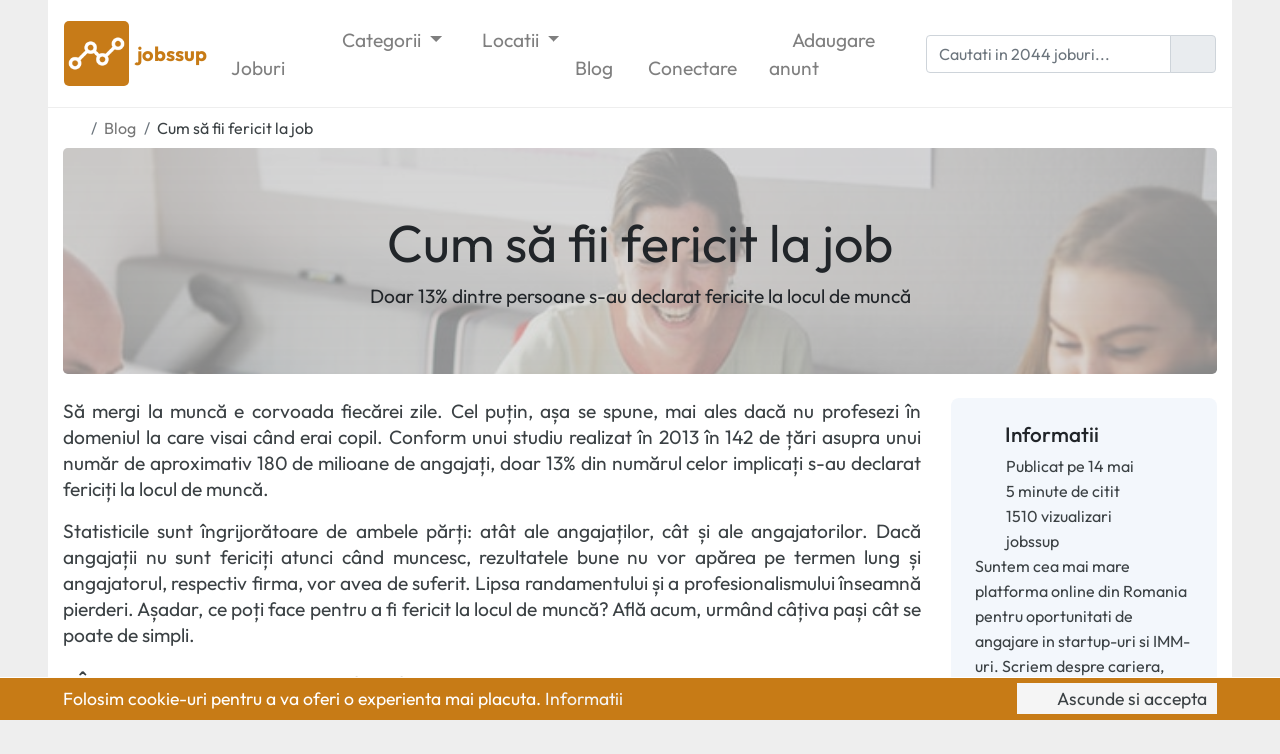

--- FILE ---
content_type: text/html; charset=UTF-8
request_url: https://jobssup.com/articol-fericit-job
body_size: 7807
content:

<!DOCTYPE html>
<html xmlns="http://www.w3.org/1999/xhtml"
      xmlns:og="http://ogp.me/ns#"
      xmlns:fb="http://www.facebook.com/2008/fbml"
      lang="en"
      dir="ltr">
	<head>
		<meta charset="utf-8">
		<meta name="viewport" content="width=device-width, initial-scale=1, shrink-to-fit=no">
        <meta name="format-detection" content="telephone=no">

        <!-- Use IE latest rendering engine -->
		<meta http-equiv="x-ua-compatible" content="ie=edge">

		<title>Cum să fii fericit la job – jobssup</title>

		<meta name="description" content="Ce poți face pentru a fi fericit la locul de muncă? Află acum, urmând câțiva pași cât se poate de simpli.">


		<link rel="stylesheet" href="https://jobssup.com/assets/css/bootstrap.min.css">
		<link rel="stylesheet" href="https://jobssup.com/assets/css/quill.snow.min.css">

		<link rel="stylesheet" href="https://jobssup.com/assets/css/custom.css?v=3.1.4">

		<link rel="icon" href="https://jobssup.com/images/favicon.png">
		<link rel="apple-touch-icon" href="https://jobssup.com/images/logo/jobssup.png">

		<!-- Canonical URL -->
		<link rel="canonical" href="https://jobssup.com/articol-fericit-job">

		<!-- Open Graph -->
		<meta property="og:title"        content="Cum să fii fericit la job">
		<meta property="og:description"  content="Ce poți face pentru a fi fericit la locul de muncă? Află acum, urmând câțiva pași cât se poate de simpli.">
		<meta property="og:image"        content="https://jobssup.com/images/articles/fericit-job.jpg">
		<meta property="og:image:alt"    content="Cum să fii fericit la job">
		<meta property="og:type"         content="website">
		<meta property="og:url"          content="https://jobssup.com/articol-fericit-job">
		<meta property="og:image:width"  content="200">
		<meta property="og:image:height" content="200">

		<!-- Twitter Card -->
		<meta name="twitter:card"        content="summary" />
		<meta name="twitter:site"        content="jobssupcom" />
		<meta name="twitter:title"       content="Cum să fii fericit la job" />
		<meta name="twitter:description" content="Ce poți face pentru a fi fericit la locul de muncă? Află acum, urmând câțiva pași cât se poate de simpli." />

		<meta name="google-site-verification" content="_rWjMvy5cdCgDLfHl8WfERe4FaSJ-x2gLHOFr5HGyRY" />

		<!-- One Signal -->
		<link rel="manifest" href="/manifest.json">

		<script src="https://cdn.onesignal.com/sdks/OneSignalSDK.js" async=""></script>
		
		<!-- Umami -->
		<script defer src="https://cloud.umami.is/script.js" data-website-id="a1f7aaf0-fcd8-4741-a3dd-b2007fd7a1c7"></script>

		<script>
			var OneSignal = window.OneSignal || [];
			OneSignal.push(function() {
				OneSignal.init({
					appId: "6db770e0-c8ed-4f6e-89b6-700901f9d7a1",
					autoRegister: false,
					notifyButton: {
						enable: false,
					}
				});
			});
			OneSignal.push(function() {
				OneSignal.showNativePrompt();
			});
		</script>
		<!-- End One Signal -->

                    <script async src="//pagead2.googlesyndication.com/pagead/js/adsbygoogle.js"></script>
            <script>
                (adsbygoogle = window.adsbygoogle || []).push({
                    google_ad_client: "ca-pub-9730065080464587",
                    enable_page_level_ads: true
                });
            </script>
        	</head>
	<body>

        <nav class="navbar navbar-expand-lg navbar-light sticky-top p-0">
            <div class="container px-3 py-3">
                <a class="navbar-brand" href="https://jobssup.com" title="Joburi in startup-uri si IMM-uri">
                    <img src="https://jobssup.com/images/logo/jobssup.png" width="65" height="65" class="d-inline-block align-middle" alt="jobssup">
                    <div class="d-inline-block align-middle company-brand-text">
                        <span class="company-brand-title ml-1">jobssup</span>
                        <span class="company-brand-description d-block d-lg-none ml-1 ml-lg-0">Joburi in startup-uri si IMM-uri</span>
                    </div>
                </a>
                <button class="navbar-toggler" type="button" data-toggle="collapse" data-target="#nav-menu" aria-controls="nav-menu" aria-expanded="false">
                    <i class="fa-solid fa-bars fa-fw"></i>
                </button>
                <div class="collapse navbar-collapse" id="nav-menu">
                    <ul class="navbar-nav mr-auto">
                        <li class="nav-item">
                            <a class="nav-link" href="https://jobssup.com/joburi" title="Joburi in startup-uri si IMM-uri">
                                <i class="fa-solid fa-briefcase fa-fw d-inline-block d-lg-none d-xl-inline-block"></i> Joburi
                            </a>
                        </li>
                                                    <li class="nav-item dropdown">
                                <a class="nav-link dropdown-toggle" href="#" id="categories-menu" role="button" data-toggle="dropdown" aria-haspopup="true" aria-expanded="false">
                                    <i class="fa-solid fa-layer-group fa-fw d-inline-block d-lg-none d-xl-inline-block"></i> Categorii
                                </a>
                                <div class="dropdown-menu p-0 m-0" aria-labelledby="categories-menu">
                                                                            <a class="dropdown-item px-4 py-2" href="https://jobssup.com/joburi-tehnologie" title="Locuri de munca IT">
                                            <i class="fa-solid fa-code fa-fw mr-1" style="color: rgb(26,188,156);"></i> Joburi IT                                        </a>
                                                                                <a class="dropdown-item px-4 py-2" href="https://jobssup.com/joburi-marketing" title="Locuri de munca Marketing">
                                            <i class="fa-solid fa-chart-line fa-fw mr-1" style="color: rgb(52,73,94);"></i> Joburi Marketing                                        </a>
                                                                                <a class="dropdown-item px-4 py-2" href="https://jobssup.com/joburi-grafica" title="Locuri de munca Grafica">
                                            <i class="fa-solid fa-paintbrush fa-fw mr-1" style="color: rgb(127,140,141);"></i> Joburi Grafica                                        </a>
                                                                                <a class="dropdown-item px-4 py-2" href="https://jobssup.com/joburi-administrativ" title="Locuri de munca Administrativ">
                                            <i class="fa-solid fa-briefcase fa-fw mr-1" style="color: rgb(22,160,133);"></i> Joburi Administrativ                                        </a>
                                                                                <a class="dropdown-item px-4 py-2" href="https://jobssup.com/joburi-vanzari" title="Locuri de munca Vanzari">
                                            <i class="fa-solid fa-cart-shopping fa-fw mr-1" style="color: rgb(46,204,113);"></i> Joburi Vanzari                                        </a>
                                                                                <a class="dropdown-item px-4 py-2" href="https://jobssup.com/joburi-resurse-umane" title="Locuri de munca Resurse umane">
                                            <i class="fa-solid fa-user-group fa-fw mr-1" style="color: rgb(231,76,60);"></i> Joburi Resurse umane                                        </a>
                                                                                <a class="dropdown-item px-4 py-2" href="https://jobssup.com/joburi-financiar" title="Locuri de munca Financiar">
                                            <i class="fa-solid fa-coins fa-fw mr-1" style="color: rgb(155,89,182);"></i> Joburi Financiar                                        </a>
                                                                                <a class="dropdown-item px-4 py-2" href="https://jobssup.com/joburi-serviciu-clienti" title="Locuri de munca Serviciu clienti">
                                            <i class="fa-solid fa-life-ring fa-fw mr-1" style="color: rgb(52,152,219);"></i> Joburi Serviciu clienti                                        </a>
                                                                        </div>
                            </li>
                            <li class="nav-item dropdown">
                                <a class="nav-link dropdown-toggle" href="#" id="cities-menu" role="button" data-toggle="dropdown" aria-haspopup="true" aria-expanded="false">
                                    <i class="fa-solid fa-location-dot fa-fw d-inline-block d-lg-none d-xl-inline-block"></i> Locatii
                                </a>
                                <div class="dropdown-menu p-0 m-0" aria-labelledby="cities-menu">
                                                                            <a class="dropdown-item px-4 py-2" href="https://jobssup.com/oras-bucuresti" title="Locuri de munca Bucuresti">
                                            Joburi Bucuresti                                        </a>
                                                                                <a class="dropdown-item px-4 py-2" href="https://jobssup.com/oras-cluj-napoca" title="Locuri de munca Cluj-Napoca">
                                            Joburi Cluj-Napoca                                        </a>
                                                                                <a class="dropdown-item px-4 py-2" href="https://jobssup.com/oras-brasov" title="Locuri de munca Brasov">
                                            Joburi Brasov                                        </a>
                                                                                <a class="dropdown-item px-4 py-2" href="https://jobssup.com/oras-iasi" title="Locuri de munca Iasi">
                                            Joburi Iasi                                        </a>
                                                                                <a class="dropdown-item px-4 py-2" href="https://jobssup.com/oras-timisoara" title="Locuri de munca Timisoara">
                                            Joburi Timisoara                                        </a>
                                                                                <a class="dropdown-item px-4 py-2" href="https://jobssup.com/oras-remote" title="Locuri de munca Remote">
                                            Joburi Remote                                        </a>
                                                                                <a class="dropdown-item px-4 py-2" href="https://jobssup.com/oras-oradea" title="Locuri de munca Oradea">
                                            Joburi Oradea                                        </a>
                                                                            <a class="dropdown-item px-4 py-2" href="https://jobssup.com/cities" title="Toate locatiile">
                                        Toate locatiile
                                    </a>
                                </div>
                            </li>
                            <li class="nav-item">
                                <a class="nav-link" href="https://jobssup.com/articles" title="Blog cariera">
                                    <i class="fa-solid fa-newspaper fa-fw d-inline-block d-lg-none d-xl-inline-block"></i> Blog
                                </a>
                            </li>
                                                        <li class="nav-item">
                                <a class="nav-link" href="https://jobssup.com/login" title="Conectare">
                                    <i class="fa-solid fa-right-to-bracket fa-fw d-inline-block d-lg-none d-xl-inline-block"></i> Conectare
                                </a>
                            </li>
                            <li class="nav-item">
                                <a class="nav-link" href="https://jobssup.com/publish" title="Publicare anunt angajare">
                                    <i class="fa-solid fa-paper-plane fa-fw d-inline-block d-lg-none d-xl-inline-block"></i> Adaugare <span class="d-inline-block d-lg-none d-xl-inline-block">anunt</span>
                                </a>
                            </li>
                                                </ul>
                    <form action="/search" enctype="application/x-www-form-urlencoded" method="GET" class="search-form input-inline-button form-inline">
                        <div class="input-group">
                            <input class="form-control" type="text" name="q" placeholder="Cautati in 2044 joburi...">
                            <div class="input-group-append">
                                <span class="input-group-text"><i class="fa-solid fa-magnifying-glass"></i></span>
                            </div>
                        </div>
                    </form>
                </div>
            </div>
        </nav>

		<div class="container">

			<nav>
				<ol class="breadcrumb mb-0 py-2 px-0" itemscope itemtype="https://schema.org/BreadcrumbList">
					<li class="breadcrumb-item" itemprop="itemListElement" itemscope itemtype="https://schema.org/ListItem">
						<a itemtype="https://schema.org/Thing" itemprop="item" href="https://jobssup.com" title="jobssup">
							<span itemprop="name" class="d-none">jobssup</span> <i class="fa-solid fa-house"></i>
						</a>
						<meta itemprop="position" content="1" />
					</li>
					<li class="breadcrumb-item" itemprop="itemListElement" itemscope itemtype="https://schema.org/ListItem">
						<a itemtype="https://schema.org/Thing" itemprop="item" href="https://jobssup.com/articles" title="Blog">
							<span itemprop="name">Blog</span>
						</a>
						<meta itemprop="position" content="2" />
					</li>
					<li class="breadcrumb-item active" itemprop="itemListElement" itemscope itemtype="https://schema.org/ListItem">
						<a itemtype="https://schema.org/Thing" itemprop="item" href="https://jobssup.com/articol-fericit-job" title="Cum să fii fericit la job">
							<span itemprop="name">Cum să fii fericit la job</span>
						</a>
						<meta itemprop="position" content="3" />
					</li>
				</ol>
			</nav>

			<div class="jumbotron" style="background: linear-gradient(rgba(204, 204, 204, 0.75), rgba(204, 204, 204, 0.65)), url('https://jobssup.com/images/articles/fericit-job.jpg');">
				<h1 class="display-3">Cum să fii fericit la job</h1>
				<p class="lead mb-0">Doar 13% dintre persoane s-au declarat fericite la locul de muncă</p>
			</div>

			<div class="row">

					<div class="col-12 col-lg-9 order-1">
						<div class="content text-section text-justify mt-4" id="append_links">
                            <p>Să mergi la muncă e corvoada fiecărei zile. Cel puțin, așa se spune, mai ales dacă nu profesezi în domeniul la care visai când erai copil. Conform unui studiu realizat în 2013 în 142 de țări asupra unui număr de aproximativ 180 de milioane de angajați, doar 13% din numărul celor implicați s-au declarat fericiți la locul de muncă.</p>
<p>Statisticile sunt îngrijorătoare de ambele părți: atât ale angajaților, cât și ale angajatorilor. Dacă angajații nu sunt fericiți atunci când muncesc, rezultatele bune nu vor apărea pe termen lung și angajatorul, respectiv firma, vor avea de suferit. Lipsa randamentului și a profesionalismului înseamnă pierderi. Așadar, ce poți face pentru a fi fericit la locul de muncă? Află acum, urmând câțiva pași cât se poate de simpli.</p>
<h4>1. Începe-ți ziua cu ceva care te face fericit.</h4>
<p>Sună dificil să găsești ceva pozitiv în trezitul dimineața, dar nu e imposibil. Pentru unii, zilele bune încep cu o cafea. Pentru alții încep cu o oră de exerciții fizice. Indiferent ce te face fericit, acordă-i atenție, în special la începutul zilei când creierul începe să se ajusteze cu lucrurile pe care i le vei da de făcut pe parcurs. Stai departe de rețelele de socializare când te trezești și îndreaptă-ți focusul către lucrurile mai productive și benefice din viața ta.</p>
<h4>2. Înțelege de ce munca ta contează.</h4>
<p>E foarte ușor să aluneci în extrema nemulțumirii când lucrezi înconjurat de alte zeci, sau chiar sute, de angajați. Trebuie să înțelegi că munca pe care o depui joacă un rol foarte important în felul în care arată firma pe piața muncii și în domeniul în care lucrezi. Fie că rolul tău e să traduci documente sau că ești într-o poziție de conducere, nu există nimic mai important decât ce faci tu. Unde ar fi orice firmă acum dacă oamenii care lucrează în ea… nu ar mai lucra? Dacă ar exista doar un CEO într-o firmă cu potențial de lucru cu 1000 de oameni, crezi că ar avea succes pe termen lung?</p>
<h4>3. Cere feedback în mod constant.</h4>
<p>Mulți angajați se plâng că muncesc și nu primesc niciodată feedback, deci nu știu cum ar putea să evolueze în felul acesta. Îndrăznește să ceri feedback de la oamenii din jurul tău. Chiar dacă se află în aceeași poziție, poate că au mai multă experiență decât tine. După ce ai primit feedback, cere-i superiorului tău părerea și propune-i să îți dea task-uri mai incitante, care să te pună și mai mult la încercare tocmai ca să vadă că i-ai luat feedback-ul în considerare.</p>
<h4>4. Creează-ți un playlist pentru birou.</h4>
<p>Științific vorbind, muzica îmbunătățește starea de spirit și face oamenii fericiți. Creează-ți un playlist pe care să îl asculți în timp ce lucrezi, pe durata pauzelor sau oricând simți nevoia de concentrare și blocare a zumzetului din jurul tău.</p>
<h4>5. Dacă poți, ajută-ți colegii de muncă.</h4>
<p>Conform studiilor, altruismul și ajutorul pe care îl oferim altora ne ajută să fim mai fericiți. Dacă un coleg are nevoie de ajutor, nu ezita să i-l oferi. Nu trebuie neapărat să muți munții din loc. Întreabă-i dacă au nevoie de ajutor cu un proiect sau un task. Oferă-te să le aduci o cafea dacă tot mergi să iei și tu una. Lucrurile simple și ajutorul pe care îl oferim sunt o situație de win-win: te ajută pe tine să te simți folositor și ușurează și viața altei persoane.</p>
<h4>6. Apreciază fiecare șansă care ți se oferă.</h4>
<p>Dacă deții un job, deja ai mai mult decât alții. Firește, nu trebuie să te compari, dar încearcă să tratezi fiecare zi cu gratitudine pentru că ai avut o șansă pentru care ai muncit și ai ajuns unde trebuie să fii. Locul de muncă poate deveni un mediu plăcut doar dacă tu îi permiți să fie, altfel e doar o necesitate ca să ai bani să plătești chiria sau vacanțele în care nu te poți distra pentru că îți stă mintea doar la banii irosiți. Ia lucrurile așa cum vin și bucură-te de ele. Gândirea pozitivă și munca dedicată sunt secretul promovărilor și al succesului profesional.</p>
<p>Așadar, nu e foarte greu să fii fericit, chiar dacă ești la muncă. Totul începe de la tine și la felul în care alegi să îți începi și sfârșești fiecare zi. Poți să te complaci în tristețe și frustrare sau să ai o zi bună în fiecare zi. Decizia îți aparține.</p>						</div>


					</div>
                    <div class="col-12 col-lg-3 order-3 order-lg-2">
                        <div class="sidebar-box p-4 mt-4">
                            <h3 class="sidebar-title mb-2"><i class="fa-solid fa-lightbulb fa-fw me-1"></i> Informatii</h3>
                            <div class="sidebar-info">
                                <i class="fa-solid fa-clock fa-fw"></i>
                                Publicat pe 14 mai                            </div>
                            <div class="sidebar-info">
                                <i class="fa-solid fa-book-open-reader fa-fw"></i>
                                5 minute de citit
                            </div>
                                                            <div class="sidebar-info">
                                    <i class="fa-solid fa-eye fa-fw"></i>
                                    1510 vizualizari
                                </div>
                                                        <div class="sidebar-info">
                                <i class="fa-solid fa-user fa-fw"></i>
                                jobssup                            </div>
                            <div class="sidebar-info">
                                Suntem cea mai mare platforma online din Romania pentru oportunitati de angajare in startup-uri si IMM-uri. Scriem despre cariera, recrutare, interviuri, CV-uri si viata profesionala.                            </div>
                                                    </div>
                        <div class="sidebar-box p-4 mt-4">
                            <h3 class="sidebar-title mb-2"><i class="fa-solid fa-newspaper fa-fw me-1"></i> Alte articole</h3>
                                                            <div class="sidebar-info">
                                    <div class="truncate-text">
                                        <a href="https://jobssup.com/articol-piata-muncii" title="Piața muncii, la final de 2025: două Românii economice">Piața muncii, la final de 2025: două Românii economice</a>
                                    </div>
                                </div>
                                                                <div class="sidebar-info">
                                    <div class="truncate-text">
                                        <a href="https://jobssup.com/articol-ai-nu-inlocuieste-locuri-munca-cheltuielile-ai" title="AI-ul nu înlocuiește locurile de muncă. Însă cheltuielile cu AI-ul da">AI-ul nu înlocuiește locurile de muncă. Însă cheltuielile cu AI-ul da</a>
                                    </div>
                                </div>
                                                                <div class="sidebar-info">
                                    <div class="truncate-text">
                                        <a href="https://jobssup.com/articol-impact-ai-locuri-munca" title="Impactul AI asupra locurilor de muncă: ce locuri de muncă vor dispărea">Impactul AI asupra locurilor de muncă: ce locuri de muncă vor dispărea</a>
                                    </div>
                                </div>
                                                                <div class="sidebar-info">
                                    <div class="truncate-text">
                                        <a href="https://jobssup.com/articol-startup-vizibil" title="6 pași pentru a face vizibil un startup">6 pași pentru a face vizibil un startup</a>
                                    </div>
                                </div>
                                                                <div class="sidebar-info">
                                    <div class="truncate-text">
                                        <a href="https://jobssup.com/articol-demisie-job-nou" title="Cum să îți dai demisia de la un job abia început?">Cum să îți dai demisia de la un job abia început?</a>
                                    </div>
                                </div>
                                                                <div class="sidebar-info">
                                    <div class="truncate-text">
                                        <a href="https://jobssup.com/articol-actualizare-cv" title="5 momente în care să îți actualizezi CV-ul">5 momente în care să îți actualizezi CV-ul</a>
                                    </div>
                                </div>
                                                                <div class="sidebar-info">
                                    <div class="truncate-text">
                                        <a href="https://jobssup.com/articol-promovare-job" title="Cum să obţii promovarea la locul de muncă">Cum să obţii promovarea la locul de muncă</a>
                                    </div>
                                </div>
                                                                <div class="sidebar-info">
                                    <div class="truncate-text">
                                        <a href="https://jobssup.com/articol-intrebari-angajare" title="50 de întrebări pentru interviul de angajare">50 de întrebări pentru interviul de angajare</a>
                                    </div>
                                </div>
                                                                <div class="sidebar-info">
                                    <div class="truncate-text">
                                        <a href="https://jobssup.com/articol-locuri-munca-automatizate" title="6 locuri de muncă care se vor automatiza">6 locuri de muncă care se vor automatiza</a>
                                    </div>
                                </div>
                                                                <div class="sidebar-info">
                                    <div class="truncate-text">
                                        <a href="https://jobssup.com/articol-trece-refuz-angajare" title="5 modalități de a trece peste un refuz de angajare">5 modalități de a trece peste un refuz de angajare</a>
                                    </div>
                                </div>
                                                                <div class="sidebar-info">
                                    <div class="truncate-text">
                                        <a href="https://jobssup.com/articol-interviu-decurs-bine" title="6 semne că interviul tău a decurs bine">6 semne că interviul tău a decurs bine</a>
                                    </div>
                                </div>
                                                                <div class="sidebar-info">
                                    <div class="truncate-text">
                                        <a href="https://jobssup.com/articol-angajat-startup" title="De ce să lucrezi într-un startup?">De ce să lucrezi într-un startup?</a>
                                    </div>
                                </div>
                                                                <div class="sidebar-info">
                                    <div class="truncate-text">
                                        <a href="https://jobssup.com/articol-cadou-angajati-craciun" title="6 idei de cadouri de Crăciun pentru angajați">6 idei de cadouri de Crăciun pentru angajați</a>
                                    </div>
                                </div>
                                                                <div class="sidebar-info">
                                    <div class="truncate-text">
                                        <a href="https://jobssup.com/articol-masuri-covid-job" title="Măsuri COVID-19 pentru angajaţi şi angajatori la birou">Măsuri COVID-19 pentru angajaţi şi angajatori la birou</a>
                                    </div>
                                </div>
                                                                <div class="sidebar-info">
                                    <div class="truncate-text">
                                        <a href="https://jobssup.com/articol-invata-digital" title="4 secrete ale învățării digitale">4 secrete ale învățării digitale</a>
                                    </div>
                                </div>
                                                        </div>
                        <div class="sidebar-box p-4 mt-4">
                            <h3 class="sidebar-title mb-2">Etichete</h3>
                            <div class="tags-list" id="content-tags-list"></div>
                        </div>
                        <div class="sidebar-box p-4 mt-4">
                            <h3 class="sidebar-title mb-2">Distribuiti</h3>
                            <div class="share-buttons">
                                <a href="whatsapp://send?text=https://jobssup.com/articol-fericit-job" data-action="share/whatsapp/share" class="color-whatsapp">
                                    <i class="fa-brands fa-square-whatsapp fa-fw"></i>
                                </a>
                                <a href="https://www.facebook.com/sharer/sharer.php?u=https://jobssup.com/articol-fericit-job" class="color-facebook" target="_blank" rel="noopener noreferrer">
                                    <i class="fa-brands fa-square-facebook fa-fw"></i>
                                </a>
                                <a href="https://x.com/intent/tweet?source=https://jobssup.com/articol-fericit-job&text=Cum+s%C4%83+fii+fericit+la+job%20https://jobssup.com/articol-fericit-job" class="color-x" target="_blank" rel="noopener noreferrer">
                                    <i class="fa-brands fa-square-x-twitter fa-fw"></i>
                                </a>
                                <a href="http://www.linkedin.com/shareArticle?mini=true&url=https://jobssup.com/articol-fericit-job&title=jobssup&summary=Cum+s%C4%83+fii+fericit+la+job&source=https://jobssup.com/articol-fericit-job" class="color-linkedin" target="_blank" rel="noopener noreferrer">
                                    <i class="fa-brands fa-square-linkedin fa-fw"></i>
                                </a>
                            </div>
                        </div>
                    </div>

			</div>
            <div class="row">
                <div class="col-12">
                    <!-- categories -->
<div class="mt-5 text-center">
    <h3 class="page-title my-0"><i class="fa-solid fa-layer-group fa-fw"></i> Categorii joburi</h3>
    <h4 class="page-subtitle mb-0 mt-2">
        Descoperiti jobul visat in functie de categorie
    </h4>
</div>
<div class="mt-3" id="our-domains">
    <div class="row no-gutters">

        <div class="col-6 col-md-3">
            <div class="domain-item p-3">
                <div class="domain-item-icon mb-3" style="color: rgb(26,188,156">
                    <i class="fa-solid fa-code"></i>
                </div>
                <div class="domain-item-title">
                    <a href="https://jobssup.com/joburi-tehnologie" title="Locuri de munca IT" class="d-block">
                        IT                    </a>
                </div>
                <div class="domain-item-count d-none d-md-block">
                    112 locuri de munca
                </div>
            </div>
        </div>

        <div class="col-6 col-md-3">
            <div class="domain-item p-3">
                <div class="domain-item-icon mb-3" style="color: rgb(52,73,94">
                    <i class="fa-solid fa-chart-line"></i>
                </div>
                <div class="domain-item-title">
                    <a href="https://jobssup.com/joburi-marketing" title="Locuri de munca Marketing" class="d-block">
                        Marketing                    </a>
                </div>
                <div class="domain-item-count d-none d-md-block">
                    115 locuri de munca
                </div>
            </div>
        </div>

        <div class="col-6 col-md-3">
            <div class="domain-item p-3">
                <div class="domain-item-icon mb-3" style="color: rgb(127,140,141">
                    <i class="fa-solid fa-paintbrush"></i>
                </div>
                <div class="domain-item-title">
                    <a href="https://jobssup.com/joburi-grafica" title="Locuri de munca Grafica" class="d-block">
                        Grafica                    </a>
                </div>
                <div class="domain-item-count d-none d-md-block">
                    40 locuri de munca
                </div>
            </div>
        </div>

        <div class="col-6 col-md-3">
            <div class="domain-item p-3">
                <div class="domain-item-icon mb-3" style="color: rgb(22,160,133">
                    <i class="fa-solid fa-briefcase"></i>
                </div>
                <div class="domain-item-title">
                    <a href="https://jobssup.com/joburi-administrativ" title="Locuri de munca Administrativ" class="d-block">
                        Administrativ                    </a>
                </div>
                <div class="domain-item-count d-none d-md-block">
                    277 locuri de munca
                </div>
            </div>
        </div>

        <div class="col-6 col-md-3">
            <div class="domain-item p-3">
                <div class="domain-item-icon mb-3" style="color: rgb(46,204,113">
                    <i class="fa-solid fa-cart-shopping"></i>
                </div>
                <div class="domain-item-title">
                    <a href="https://jobssup.com/joburi-vanzari" title="Locuri de munca Vanzari" class="d-block">
                        Vanzari                    </a>
                </div>
                <div class="domain-item-count d-none d-md-block">
                    454 locuri de munca
                </div>
            </div>
        </div>

        <div class="col-6 col-md-3">
            <div class="domain-item p-3">
                <div class="domain-item-icon mb-3" style="color: rgb(231,76,60">
                    <i class="fa-solid fa-user-group"></i>
                </div>
                <div class="domain-item-title">
                    <a href="https://jobssup.com/joburi-resurse-umane" title="Locuri de munca Resurse umane" class="d-block">
                        Resurse umane                    </a>
                </div>
                <div class="domain-item-count d-none d-md-block">
                    51 locuri de munca
                </div>
            </div>
        </div>

        <div class="col-6 col-md-3">
            <div class="domain-item p-3">
                <div class="domain-item-icon mb-3" style="color: rgb(155,89,182">
                    <i class="fa-solid fa-coins"></i>
                </div>
                <div class="domain-item-title">
                    <a href="https://jobssup.com/joburi-financiar" title="Locuri de munca Financiar" class="d-block">
                        Financiar                    </a>
                </div>
                <div class="domain-item-count d-none d-md-block">
                    285 locuri de munca
                </div>
            </div>
        </div>

        <div class="col-6 col-md-3">
            <div class="domain-item p-3">
                <div class="domain-item-icon mb-3" style="color: rgb(52,152,219">
                    <i class="fa-solid fa-life-ring"></i>
                </div>
                <div class="domain-item-title">
                    <a href="https://jobssup.com/joburi-serviciu-clienti" title="Locuri de munca Serviciu clienti" class="d-block">
                        Serviciu clienti                    </a>
                </div>
                <div class="domain-item-count d-none d-md-block">
                    710 locuri de munca
                </div>
            </div>
        </div>
    </div>
</div>
<!-- end categories -->                </div>
            </div>

			<footer class="footer mt-4">
				<div class="hr mt-4"></div>
				<div class="row links-list">
					<div class="col-12 col-md-6 col-xl-3 my-3 order-1">
                        <div class="company">
                            <a href="https://jobssup.com" title="Joburi in startup-uri si IMM-uri">
                                <img src="https://jobssup.com/images/logo/jobssup.png" width="50" height="50" class="d-inline-block align-middle" alt="jobssup">
                                <div class="d-inline-block align-middle company-brand-text">
                                    <span class="company-brand-title ml-1">jobssup</span>
                                    <span class="company-brand-description ml-1">Joburi in startup-uri si IMM-uri</span>
                                </div>
                            </a>
                        </div>
                        <p class="my-3"><strong>jobssup</strong> este cea mai mare platforma online din Romania dedicata oportunitatilor de angajare in startup-uri si IMM-uri.</p>
                        <div>
                            <a href="https://www.linkedin.com/company/jobssup" title="jobssup LinkedIn" target="_blank" rel="noopener noreferrer" class="color-linkedin"><i class="fa-brands fa-square-linkedin"></i></a>
                            <a href="https://www.facebook.com/jobssup" title="jobssup Facebook" target="_blank" rel="noopener noreferrer" class="color-facebook"><i class="fa-brands fa-square-facebook"></i></a>
                            <a href="https://www.instagram.com/jobssup" title="jobssup Instagram" target="_blank" rel="noopener noreferrer" class="color-instagram"><i class="fa-brands fa-square-instagram"></i></a>
                            <a href="https://x.com/jobssupcom" title="jobssup X" target="_blank" rel="noopener noreferrer" class="color-x"><i class="fa-brands fa-square-x-twitter"></i></a>
                        </div>
                    </div>
					<div class="col-12 col-md-6 col-xl-3 my-3 order-3 order-xl-2">
						<div class="title">Categorii</div>
						<ul>
							<li><a href="https://jobssup.com/joburi-tehnologie" title="Locuri de munca IT">Joburi IT</a></li>
							<li><a href="https://jobssup.com/joburi-marketing" title="Locuri de munca Marketing">Joburi Marketing</a></li>
							<li><a href="https://jobssup.com/joburi-grafica" title="Locuri de munca Grafica">Joburi Grafica</a></li>
							<li><a href="https://jobssup.com/joburi-administrativ" title="Locuri de munca Administrativ">Joburi Administrativ</a></li>
							<li><a href="https://jobssup.com/joburi-vanzari" title="Locuri de munca Vanzari">Joburi Vanzari</a></li>
							<li><a href="https://jobssup.com/joburi-resurse-umane" title="Locuri de munca Resurse umane">Joburi Resurse umane</a></li>
							<li><a href="https://jobssup.com/joburi-financiar" title="Locuri de munca Financiar">Joburi Financiar</a></li>
							<li><a href="https://jobssup.com/joburi-serviciu-clienti" title="Locuri de munca Serviciu clienti">Joburi Serviciu clienti</a></li>
						</ul>
					</div>
					<div class="col-12 col-md-6 col-xl-3 my-3 order-4 order-xl-3">
						<div class="title">
							Locatii
						</div>
								<ul>
									<li><a href="https://jobssup.com/oras-bucuresti" title="Locuri de munca Bucuresti">Joburi Bucuresti</a></li>
									<li><a href="https://jobssup.com/oras-cluj-napoca" title="Locuri de munca Cluj-Napoca">Joburi Cluj-Napoca</a></li>
									<li><a href="https://jobssup.com/oras-brasov" title="Locuri de munca Brasov">Joburi Brasov</a></li>
									<li><a href="https://jobssup.com/oras-iasi" title="Locuri de munca Iasi">Joburi Iasi</a></li>
									<li><a href="https://jobssup.com/oras-timisoara" title="Locuri de munca Timisoara">Joburi Timisoara</a></li>
									<li><a href="https://jobssup.com/oras-remote" title="Locuri de munca Remote">Joburi Remote</a></li>
									<li><a href="https://jobssup.com/oras-oradea" title="Locuri de munca Oradea">Joburi Oradea</a></li>
									<li><a href="https://jobssup.com/cities" title="Locatii">Toate locatiile</a></li>
								</ul>
					</div>
					<div class="col-12 col-md-6 col-xl-3 my-3 order-2 order-xl-4">
						<div class="title">Informatii</div>
						<ul>
							<li><a href="https://jobssup.com/articles" title="Blog">Blog</a></li>
							<li><a href="https://jobssup.com/contact" title="Contact">Contact</a></li>
							<li><a href="https://jobssup.com/publish" title="Publicare anunt angajare">Publicare job</a></li>
							<li><a href="https://jobssup.com/companies" title="Toate companiile">Toate companiile</a></li>
							<li><a href="https://jobssup.com/informatii-cookies" title="Politica de utilizare cookie-uri">Politica utilizare cookie-uri</a></li>
							<li><a href="https://jobssup.com/politica-confidentialitate" title="Politica de utilizare cookie-uri">Politica de confidentialitate</a></li>
							<li><a href="https://jobssup.com/termeni-conditii" title="Termeni si conditii">Termeni si conditii</a></li>
						</ul>

					</div>
                    				</div>
				<div class="copyright py-3">
                    <p class="mb-0">
                        Copyright &copy; 2017 – 2026 <a href="https://jobssup.com" title="Joburi in startup-uri si IMM-uri">jobssup</a>. Toate drepturile rezervate.
                    </p>
				</div>
			</footer>

		</div>

		<div id="cookies">
			<div class="container">
				<div class="row">
					<div class="col-xs-12 col-lg-9">
						Folosim cookie-uri pentru a va oferi o experienta mai placuta. <a href="https://jobssup.com/informatii-cookies" title="Informatii cookie-uri">Informatii <i class="fa-solid fa-chevron-right"></i></a>
					</div>
					<div class="col-xs-12 col-lg-3 mt-2 mt-lg-0 text-left text-lg-right">
						<span><i class="fa-solid fa-circle-check mr-1"></i> Ascunde si accepta</span>
					</div>
			</div>
		</div>

        <link href="https://jobssup.com/assets/css/fontawesome.min.css" rel="stylesheet">
        <link href="https://jobssup.com/assets/css/brands.min.css" rel="stylesheet">
        <link href="https://jobssup.com/assets/css/solid.min.css" rel="stylesheet">
        <link href="https://jobssup.com/assets/css/regular.min.css" rel="stylesheet">

		<script src="https://jobssup.com/assets/js/plugins.js"></script>
		<script src="https://jobssup.com/assets/js/custom.js?v=3.1.4"></script>
		<script type="text/javascript" src="https://onsite.optimonk.com/script.js?account=59720" async></script>
	</body>
</html>

--- FILE ---
content_type: text/html; charset=UTF-8
request_url: https://jobssup.com/inc/ajax/top_keywords.php
body_size: -208
content:
{"fericiti":4,"fericit":4,"feedback":4,"angajati":3,"muncesc":2}

--- FILE ---
content_type: text/html; charset=utf-8
request_url: https://www.google.com/recaptcha/api2/aframe
body_size: 257
content:
<!DOCTYPE HTML><html><head><meta http-equiv="content-type" content="text/html; charset=UTF-8"></head><body><script nonce="WUMNOm5D5-tHNndSSdovAw">/** Anti-fraud and anti-abuse applications only. See google.com/recaptcha */ try{var clients={'sodar':'https://pagead2.googlesyndication.com/pagead/sodar?'};window.addEventListener("message",function(a){try{if(a.source===window.parent){var b=JSON.parse(a.data);var c=clients[b['id']];if(c){var d=document.createElement('img');d.src=c+b['params']+'&rc='+(localStorage.getItem("rc::a")?sessionStorage.getItem("rc::b"):"");window.document.body.appendChild(d);sessionStorage.setItem("rc::e",parseInt(sessionStorage.getItem("rc::e")||0)+1);localStorage.setItem("rc::h",'1768553298688');}}}catch(b){}});window.parent.postMessage("_grecaptcha_ready", "*");}catch(b){}</script></body></html>

--- FILE ---
content_type: text/javascript
request_url: https://jobssup.com/assets/js/custom.js?v=3.1.4
body_size: 5595
content:
// activate tooltips and popovers
$(function () {
    $('[data-toggle="tooltip"]').tooltip();
    $('[data-toggle="popover"]').popover();

    const $navbar = $('.navbar');
    const $navbarContainer = $navbar.find('.container');
    const threshold = 110;
    const buffer = 50;
    let ticking = false;

    $(window).scroll(function () {
        if (!ticking) {
            window.requestAnimationFrame(() => {
                const scrollTop = $(this).scrollTop();
                const shouldBeMini = scrollTop > threshold + buffer;
                const shouldBeNormal = scrollTop < threshold - buffer;

                if (shouldBeMini && !$navbar.hasClass('navbar-mini')) {
                    $navbar.addClass('navbar-mini');
                    $navbarContainer.addClass('py-1').removeClass('py-3');
                } else if (shouldBeNormal && $navbar.hasClass('navbar-mini')) {
                    $navbar.removeClass('navbar-mini');
                    $navbarContainer.addClass('py-3').removeClass('py-1');
                }
                ticking = false;
            });
            ticking = true;
        }
    });
});


// popover click outside
$('html').on('mouseup', function (e) {
	var target = $(e.target)[0];
	var target_class = target.className;
	if(target_class.indexOf('popover') == -1 && target_class.indexOf('add-comment-input') == -1 && target_class.indexOf('add-comment-button') == -1) {
		$('.popover').each(function () {
			$(this).popover('hide');
		});
	}
});


// cookie
$('#cookies span').on('click', function () {
	$.ajax({
		type: 'POST',
		url: '/inc/ajax/set_cookie.php',
		success: function (response) {
			if (response == 'Success!') {
				$('#cookies').hide();
			}
		}

	});
});

// disable ad
$('.disable-ad').on('click', function () {
	var id = $(this).data('id');
	var token = $(this).data('token');
	var $disable_ad_column = $(this).parent();
	var $renew_ad_column = $('.renew-ad-col[data-job-id="' + id + '"]');
	var $promote_ad_column = $('.promote-ad[data-job_id="' + id + '"]').parent();
	var $edit_ad_column = $('.edit-ad[data-id="' + id + '"]').parent();
	var $job_title_card_header = $('#heading' + id);
	$.ajax({
		type: 'POST',
		url: '/inc/ajax/disable_ad.php',
		data: { id: id, token: token },
		success: function(response) {
			if(response === '0') {
				$disable_ad_column.remove();
				$promote_ad_column.remove();
				$edit_ad_column.remove();
                $renew_ad_column.removeClass('d-none');
				$job_title_card_header.addClass('inactive');
			}
		}
	});
});


// add comment
$('.add-comment').on('shown.bs.popover', function() {
	$('.add-comment-button').on('click', function () {
		var $input_group = $(this).parent();
		var job = $input_group.data('job');
		var application_id = $input_group.data('application_id');
		var token = $input_group.data('token');
		var message = $.trim($input_group.find('.add-comment-input').val());

		var $applicant = $('.applicant[data-application_id=' + application_id + ']');
		var $applicant_note = $applicant.find('.applicant-note em');
		$.ajax({
			type: 'POST',
			url: '/inc/ajax/add_comment.php',
			data: { job: job, application_id: application_id, message: message, token: token },
			success: function(response) {
				if(response === message) {
					if(response !== '')
						$applicant_note.text('„' + message + '”');
					else
						$applicant_note.text('');
				}
			}
		});
	});
});


// change email
$('#update_company_details_form').on('submit', function (e) {
    e.preventDefault();

	var $form = $(this);

	var company_id = $form.find('input[name="company_id"]').val();
    var company_cui = $form.find('input[name="company_cui"]').val();
	var email = $form.find('input[name="email"]').val();
	var token = $form.find('input[name="token"]').val();

	var $button = $form.find('button[type="submit"]');
	var $alert = $form.find('.alert');

	$.ajax({
		type: 'POST',
		url: '/inc/ajax/update_company_details.php',
		data: {
            company_id: company_id,
            company_cui: company_cui,
            email: email,
            token: token
        },
        success: function (response) {
            // Remove old messages
            $alert.remove();

            // Parse the JSON response
            var data = JSON.parse(response);

            // Check the status and handle accordingly
            if (data.status === 'success') {
                $button.attr('disabled', 'disabled');
                $button.before('<div class="alert alert-success mb-2">' + data.message + '</div>');
            } else if (data.status === 'error') {
                $button.removeAttr('disabled');
                $button.before('<div class="alert alert-danger mb-2">' + data.message + '</div>');
            }
        }
	});
});


// apply form
$('#apply-form').on('submit', function () {
	var agree_element  = $(this).find('#apply_agree');
	var submit_button  = $(this).find('button');
	var agree = agree_element.prop('checked');

	// only if checkbox it's checked
	if (agree) {
		submit_button.addClass('d-none');
		agree_element.parent().removeAttr('style');
		$(this).submit();
	}
	else {
		agree_element.parent().css('color', 'red');
	}

	return false;
});


// old cv checkbox
$('#old_cv').on('change', function() {
	var $cv_file_container = $('#cv_file_container');
	var $cv_file = $('#CVfile');
	var $old_cv_container = $('#old_cv_container');
	var $old_cv = $('#old_cv');
	if($(this).is(':checked')) {
    // apply with old file
		$cv_file_container.addClass('d-none');
		$cv_file.removeAttr('required');
	}
	else {
		// nope
		$cv_file_container.removeClass('d-none');
		$cv_file.attr('required');
		$old_cv.val('');
		$old_cv_container.addClass('d-none');
	}
});


// newsletter ajax
$('.newsletter-form button').click(function (e) {
	var $closest_form = $(this).closest('form');

    var $input = $closest_form.find('.form-check-input');
	var agree = $input.prop('checked');
	var email = $closest_form.find('input[type="email"]').val();
	var $info_element = $closest_form.find('label');

	// only if checkbox it's checked. it's undefined on the second press
	if(agree === undefined || agree) {
        $input.addClass('d-none');
        $info_element.addClass('checkbox-validated');
		$.ajax({
			type: 'POST',
			url: '/inc/newsletter.php',
			data: { email: email },
			success: function (response) {
				if(response == 1)
					$info_element.html('<span class="alert-success">Va multumim pentru abonare.</span>');
				else if(response == 2)
					$info_element.html('<span class="alert-danger">A aparut o problema, va rugam incercati mai tarziu.</span>');
				else if(response == 3)
					$info_element.html('<span class="alert-danger">Introduceti o adresa de email valida.</span>');
				else
					$info_element.html('<span class="alert-danger">Va rugam incercati din nou.</span>');
			}
		});
	}
	else
		$info_element.find('span').addClass('alert-danger');
});


// contact form
$('#contact_form').on('submit', function(e) {
    e.preventDefault();

    var $form = $(this);
    var $button = $form.find('button');
    var $alert = $form.find('.alert');
	var name = $form.find('input[name="name"]').val();
	var email = $form.find('input[name="email"]').val();
	var message = $form.find('textarea[name="message"]').val();

	$.ajax({
		type: "POST",
		url: "/inc/ajax/contact.php",
		data: {
			name: name,
			email: email,
			message: message,
		},
		success: function (response) {
			// remove old messages
			$alert.remove();
			if (response == 'Success!') {
                $button.replaceWith('<div class="alert alert-success mb-0"><i class="fa-solid fa-circle-check"></i> Va multumim pentru mesaj. Revenim curand.</div>');
			}
			else if (response == 2) {
                $button.before('<div class="alert alert-danger mb-2"><i class="fa-solid fa-circle-exclamation"></i> Va rugam completati toate campurile.</div>');
			}
			else if (response == 3) {
                $button.before('<div class="alert alert-danger mb-2"><i class="fa-solid fa-circle-exclamation"></i> Introduceti o adresa de email valida.</div>');
			}
			else {
                $button.before('<div class="alert alert-danger mb-2"><i class="fa-solid fa-circle-exclamation"></i> Va rugam incercati din nou.</div>');
			}
		}
	});

});


// login form
$('#login_form button').click(function() {
	var $form = $(this).closest('form');
	var $alert = $form.find('.alert');
	var $button = $form.find('button');

	var email = $form.find('input[name="email"]').val();
	var type = $form.find('input[name="type"]').val();

	$.ajax({
		type: "POST",
		url: "/inc/ajax/login.php",
		data: {
			email: email,
			type: type
		},
		success: function(response) {
			// remove old messages
			$alert.remove();

			if (response == 'Success!') {
				$button.replaceWith('<div class="alert alert-success mb-0"><i class="fa-solid fa-circle-check"></i> Am trimis un link de conectare. Va rugam verificati inbox-ul.</div>');
			}
			else if (response == 2) {
				$button.before('<div class="alert alert-danger mb-2"><i class="fa-solid fa-circle-exclamation"></i> Va rugam completati adresa de email.</div>');
			}
			else if (response == 3) {
				$button.before('<div class="alert alert-danger mb-2"><i class="fa-solid fa-circle-exclamation"></i> Introduceti o adresa de email valida.</div>');
			}
			else if (response == 8) {
				$button.before('<div class="alert alert-danger mb-2"><i class="fa-solid fa-circle-exclamation"></i> Aceasta adresa nu apartine niciunei companii. Incercati alt email sau <a href="/publish" title="Publicare anunt angajarea" class="alert-link">publicati</a> cel putin un anunt pentru crearea contului.</div>');
			}
			else if (response == 11) {
				$button.before('<div class="alert alert-danger mb-2"><i class="fa-solid fa-circle-exclamation"></i> Aceasta adresa nu apartine niciunui candidat. Reincercati dupa ce aplicati la cel putin un anunt.</div>');
			}
			else if (response == 9) {
				$button.before('<div class="alert alert-danger mb-2"><i class="fa-solid fa-circle-exclamation"></i> Un email a fost deja trimis. Va rugam verificati si in folderul Spam sau <a href="/contact" title="Contact" class="alert-link">contactati-ne</a>.</div>');
			}
			else if (response == 10) {
				$button.before('<div class="alert alert-danger mb-2"><i class="fa-solid fa-circle-exclamation"></i> Va rugam alegeti tipul conectarii (candidat/companie).</div>');
			}
			else {
				$button.before('<div class="alert alert-danger mb-2"><i class="fa-solid fa-circle-exclamation"></i> Va rugam incercati din nou.</div>');
			}
		}
	});

});


// publish form
$('#publish_form').on('submit', function(e) {
    e.preventDefault();

    var $form = $(this);

	var company_id = $form.find('input[name="company_id"]').val();
	var company_name = $form.find('input[name="company_name"]').val();
	var company_email = $form.find('input[name="company_email"]').val();
	var company_cui = $form.find('input[name="company_cui"]').val();
    var job_type = $form.find('select[name="job_type"]').val();
	var job_title = $form.find('input[name="job_title"]').val();
	var job_positions = $form.find('input[name="job_positions"]').val();
	var job_salary = $form.find('input[name="job_salary"]').val();
	var job_locations = $form.find('input[name="job_locations"]').val();
	var job_part_time = $form.find('select[name="job_part_time"]').val();
	var job_hybrid = $form.find('select[name="job_hybrid"]').val();
	var job_description = $form.find('textarea[name="job_description"]').val();

	var $button = $form.find('button[type="submit"]');
	var $alert = $form.find('.alert');

    $.ajax({
        type: "POST",
        url: "/inc/ajax/publish.php",
        data: {
            company_id: company_id,
            company_name: company_name,
            company_email: company_email,
            company_cui: company_cui,
            job_type: job_type,
            job_title: job_title,
            job_positions: job_positions,
            job_salary: job_salary,
            job_locations: job_locations,
            job_part_time: job_part_time,
            job_hybrid: job_hybrid,
            job_description: job_description,
        },
        success: function (response) {
            // Remove old messages
            $alert.remove();

            // Parse the JSON response
            var data = JSON.parse(response);

            // Check the status and handle accordingly
            if (data.status === 'success') {
                $button.attr('disabled', 'disabled');
                $button.before('<div class="alert alert-success mb-2">' + data.message + '</div>');
            } else if (data.status === 'error') {
                $button.removeAttr('disabled');
                $button.before('<div class="alert alert-danger mb-2">' + data.message + '</div>');
            }
        }
    });

    return false;
});


// show more jobs
$('.more-jobs').on('click', function () {
	var category = $(this).attr('data-category');
	$(this).parent().parent().remove();
	$(".job[data-category='" + category + "']").removeClass('hidden-xs-up');
});


// filename for Bootstrap
$('#CVfile').on('change', function () {
	$('#CVfilename').html('<i class="fa-solid fa-file-lines"></i> ' + this.files[0].name);
});


// lazy load images
function lazyload() {
	var imgDefer = document.getElementsByClassName('company-image');
	for (var i = 0; i < imgDefer.length; i++) {
		if (imgDefer[i].getAttribute('data-src')) {
			imgDefer[i].setAttribute('src', imgDefer[i].getAttribute('data-src'));
		}
	}
}

window.onload = lazyload;


var $tags_list = $('.tags-list');
$tags_list.find('a').on('click', function(e) {
	e.preventDefault();

	$('.search-form input').val($(this).data('value'));
	$('.search-form').submit();
});
// keywords match
if ($('#append_links').length) {

	var keywords = [];

	keywords['joburi-tehnologie'] = ['DevOps', 'WordPress', 'MongoDB', 'HTML', 'jQuery', 'MySQL', 'JavaScript', 'IT'];
	keywords['joburi-resurse-umane'] = ['resurse umane', 'recrutare', 'recruitment', 'HR'];
	keywords['joburi-grafica'] = ['Photoshop', 'designeri', 'Illustrator', 'graphics', 'design', 'Design', 'Designer', 'designer', 'graphic'];
	keywords['joburi-marketing'] = ['marketing', 'copywriter', 'AdWords', 'Social Media', 'comunicare', 'Marketing', 'social media', 'SEO', 'PR'];
	keywords['joburi-financiar'] = ['financiar', 'contabil', 'account', 'Account', 'economic'];
	keywords['joburi-administrativ'] = ['Management'];
	keywords['joburi-vanzari'] = ['vanzari', 'vanzarilor', 'Sales', 'sales'];
	keywords['oras-remote'] = ['remote'];
	keywords['oras-bucuresti'] = ['Bucharest', 'București', 'Bucuresti'];
	keywords['oras-iasi'] = ['Iași'];
	keywords['oras-cluj-napoca'] = ['Cluj-Napoca'];

	keywords['/'] = ['startup', 'start-up', 'job', 'jobssup', 'IMM'];

	for(var category in keywords) {

		for(var keyword in keywords[category]) {

			$('#append_links').each(function () {

				var text = $(this).html();
				$(this).html(text.replace(new RegExp("\\b" + keywords[category][keyword] + "\\b"), '<a href="' + category + '" title="Locuri de munca ' + keywords[category][keyword] + '">' + keywords[category][keyword] + '</a>'));

			});

		}

	}

	var $tags_list = $('#content-tags-list');
	$.ajax({
		type: 'POST',
		url: '/inc/ajax/top_keywords.php',
		data: {
			content: getText(document.getElementById('append_links'))
		},
		success: function(response) {
			var data = JSON.parse(response);
			$.each(data, function(value) {
				// without urlencode. single word only
				$tags_list.append('<a href="/search?q=' + value + '" title="Locuri de munca ' + value + '" data-value="' + value + '" class="mr-1 mb-1"><i class="fa-solid fa-hashtag fa-fw"></i> ' + value + '</a>');
			});

			$tags_list.find('a').on('click', function(e) {
				e.preventDefault();

				$('.search-form input').val($(this).data('value'));
				$('.search-form').submit();
			});
		}
	});

}


function getText(domElement) {
	var root = domElement;
	var text = [];

	function traverseTree(root) {
		Array.prototype.forEach.call(root.childNodes, function(child) {
			if(child.nodeType === 3) {
				var str = child.nodeValue.trim();
				if(str.length > 0) {
					text.push(str);
				}
			}
			else {
				traverseTree(child);
			}
		});
	}
	traverseTree(root);
	return text.join(' ');
}

// search
$('.search-form .input-group-append').on('click', function () {
	$(this).closest('form').submit();
});


// job type, in publish page
$('#choose_job_type button').on('click', function() {
    var $publish_form = $('#publish_form');
    var $card = $(this).parent().parent(); // .card
    var job_type = $card.data('job-type');
    $publish_form.find('select[name="job_type"]').val(job_type);
    $publish_form.removeClass('d-none');
});


// job type, in publish page
$('#login_type .option h3').on('click', function() {
	var $options = $('#login_type .option');
	$options.removeClass('active');
	var $current_option = $(this).parent();
	$current_option.addClass('active');
	var value = $current_option.data('value');
	$('#package_type').val(value);
	// label
	$('.label_package_type').addClass('d-none');
	$('.label_package_type[data-value="' + value + '"]').removeClass('d-none');
});


$('.promote-ad').on('click', function() {
	var job_id = $(this).data('job_id');
	var job_title = $(this).data('job_title');
	var company_token = $(this).data('company_token');

    var $modal = $('#packagesModal');
    var $modal_header = $modal.find('.modal-header');
    var $modal_close_button = $modal_header.find('.close');
    var $modal_title = $modal_header.find('.modal-title');
    var $modal_body = $modal.find('.modal-body');
    var $modal_button = $modal_body.find('button');
    var $job_title = $modal_title.find('.modal-job-title');

    var $free_card = $modal_body.find('.card[data-job-type="0"]');
    $free_card.remove();

    $modal_button.text('Promovati anuntul');
	// update title
	$job_title.text(' ' + job_title);

    $modal_button.unbind('click').on('click', function () {
        var $card = $(this).parent().parent(); // .card
        var package_type = $card.data('job-type');

        if (package_type > 0) {
            $.ajax({
                type: 'POST',
                url: '/inc/ajax/change_package.php',
                data: {company_token: company_token, job_id: job_id, package_type: package_type},
                success: function (response) {
                    $modal_close_button.click();
                    alert('Va multumim! In scurt timp, veti primi pe adresa de email factura cf. pachetului de beneficii selectat.');
                }
            });
        }
    });
});


$('.view-cv').unbind('click').on('click', function(e) {
	e.preventDefault();

	var $element = $(this);
	var id = $element.data('id');
	var job = $element.data('job');
	var token = $element.data('token');
	var url = $element.prop('href');
	var status = 2;
	var $applicant_container = $('.applicant[data-application_id="' + id + '"]');
	var $applicant_status = $('.change-applicant-status[data-application_id="' + id + '"]');

	$.ajax({
	type: 'POST',
    async: false,
		url: '/inc/ajax/change_status.php',
		data: { id: [id], status: status, job: job, token: token },
		success: function(response) {
			if(response == 0) {
				$element.attr('data-status', status);
				$applicant_container.attr('data-status', status);
				$applicant_status.find('option[value=1]').text('CV deschis').attr('value', 2);
			}
			window.open(url, '_blank');
		}
	});
});
$('.open-job-applicants').on('show.bs.collapse', function () {
	var ids = [];
	var job = $(this).data('job');
	var token = $(this).data('token');
	$(this).find('.view-cv').each(function() {
		var id = $(this).data('id');
		var status = $(this).attr('data-status');

		if(status < 2) {
			ids.push(id);
		}
	});

	$.ajax({
		type: 'POST',
		url: '/inc/ajax/change_status.php',
		data: { id: ids, status: 1, job: job, token: token },
		success: function(response) {
			// console.log(response);
		}
	});
});
$('.change-applicant-status').on('change', function () {
	var job = $(this).data('job');
	var token = $(this).data('token');
	var status = $(this).val();
	var application_id = $(this).data('application_id');
	var ids = [application_id];

	var $change_applicant_status = $(this);
	var $view_cv = $('.view-cv[data-id="' + application_id + '"]');
	var $applicant_container = $('.applicant[data-job="' + job + '"][data-application_id="' + application_id + '"]');

	$.ajax({
		type: 'POST',
		url: '/inc/ajax/change_status.php',
		data: { id: ids, status: status, job: job, token: token },
		success: function(response) {
			$view_cv.attr('data-status', status);
			$applicant_container.attr('data-status', status);
			if(status > 2) {
				$change_applicant_status.find('[value="0"]').remove();
				$change_applicant_status.find('[value="1"]').remove();
				$change_applicant_status.find('[value="2"]').remove();
			}
			// click current filter
			$('.filter-candidates[data-job_id="' + job + '"] .active').click();
		}
	});
});


// quill containers
$('.edit-ad').on('click',function() {
  var job_id = $(this).data('id');

  // init once
  init_quill('#editor' + job_id, '.editor-info[data-id="' + job_id + '"]');
});

// init quill on publish page
var publish_editor_selector = '#publish_editor';
var $publish_editor_selector = $(publish_editor_selector);
if($publish_editor_selector.length) {
	var quill = init_quill(publish_editor_selector, null);

	quill.on('text-change', (delta, oldContents, source) => {
		var content = $publish_editor_selector.find('.ql-editor').html();
		$('#job_description').val(content);
	});
}

function init_quill(quill_selector, info_selector) {
    var $quill_element = $(quill_selector);
    // init once
	var no_toolbars = $quill_element.parent().find('.ql-toolbar').length;
    if (no_toolbars < 1) {
        var job_content = JSON.parse($quill_element.data('content'));
        var quill = new Quill(quill_selector, {
            placeholder: 'ex. candidatul ideal, cerinte, responsabilitati, beneficii, despre companie, alte informatii',
            modules: {
                toolbar: [
                    ['bold', 'italic', 'underline'],

                    [{'list': 'ordered'}, {'list': 'bullet'}],

                    ['clean']
                ]
            },
            theme: 'snow'
        });
        // quill.clipboard.dangerouslyPasteHTML(job_content);
        quill.setContents(quill.clipboard.convert(job_content));

        $quill_element.removeClass('d-none');

        // show some data
        if (info_selector) $(info_selector).removeClass('d-none');

        return quill;
    }
}


// discard ad
$('.discard-ad').on('click', function() {
	var $discard_button = $(this);
	var job_id = $discard_button.data('id');
	var quill_selector = '#editor' + job_id;
	var $quill_element = $(quill_selector);
	var $quill_toolbar = $quill_element.parent().find('.ql-toolbar');
	var $info = $('.editor-info[data-id="' + job_id + '"]');

	$quill_toolbar.remove();
	$quill_element.addClass('d-none');
	$info.addClass('d-none');
});

// change ad
$('.save-ad').on('click', function () {
	var id = $(this).data('id');
	var token = $(this).data('token');
	var $quill_element = $('#editor' + id);
	var $quill_toolbar = $quill_element.parent().find('.ql-toolbar');
	var job_content = $quill_element.find('.ql-editor').html();
	var $info = $('.editor-info[data-id="' + id + '"]');
	$.ajax({
		type: 'POST',
		url: '/inc/ajax/save_ad.php',
		data: { id: id, token: token, content: job_content },
		success: function(response) {
			if(response === '0') {
				// $quill_element.data('content', JSON.stringify(job_content)).html('');
				$quill_toolbar.remove();
				$quill_element.addClass('d-none');
				$info.addClass('d-none');
				alert('Anuntul va fi revizuit in scurt timp de echipa noastra. Multumim!');
			}
		}
	});
});


// Show all description
$('.show_all_description .fa-caret-down').on('click', function () {
	$(this).parent().parent().find('.hidden_description').removeClass('d-none');
	$(this).parent().remove();
});


// Filter candidates
$('.filter-candidate').on('click', function() {
	var $this_button = $(this);
	var $filter_candidates = $(this).parent(); // .filter-candidates
	var $every_button = $filter_candidates.find('.filter-candidate');
	var job_id = $filter_candidates.data('job_id');
	var $job_applicants = $('.applicant[data-job="' + job_id + '"]');

	var chosen_states = $this_button.data('statuses');
	var states = chosen_states.toString().split(',');

	$job_applicants.addClass('d-none');
	for(var i = 0; i < states.length; i++) {
		var state = states[i];
		var $job_applicants_chosen_state = $('.applicant[data-job="' + job_id + '"][data-status="' + state + '"]');
		$job_applicants_chosen_state.removeClass('d-none');
	}

	$every_button.removeClass('active');
	$this_button.addClass('active');
});

// Trim inputs
//$(document).on('paste', 'input', function(e) {
  //e.preventDefault();
  // prevent copying action
  //var withoutSpaces = e.originalEvent.clipboardData.getData('Text');
  //$(this).val($.trim(withoutSpaces));
//});